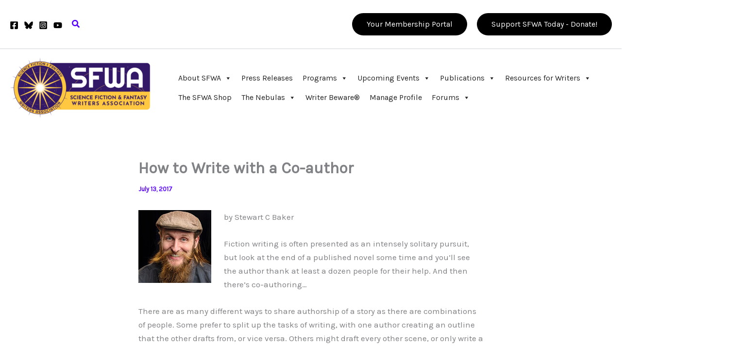

--- FILE ---
content_type: text/css
request_url: https://www.sfwa.org/wp-content/plugins/buddypress-moderation-tools/assets/css/ggpopover.min.css?ver=1.5.2
body_size: 4615
content:
.ggtooltip{position:absolute;z-index:1070;display:block;font-family:"Helvetica Neue",Helvetica,Arial,sans-serif;font-size:12px;font-weight:normal;line-height:1.4;visibility:visible;filter:alpha(opacity=0);opacity:0}.ggtooltip.fade{filter:alpha(opacity=0);opacity:0;-webkit-transition:opacity .15s linear;-moz-transition:opacity .15s linear;-o-transition:opacity .15s linear;transition:opacity .15s linear}.ggtooltip.fade.in{filter:alpha(opacity=100);opacity:1}.ggtooltip.top{padding:5px 0;margin-top:-3px}.ggtooltip.right{padding:0 5px;margin-left:3px}.ggtooltip.bottom{padding:5px 0;margin-top:3px}.ggtooltip.left{padding:0 5px;margin-left:-3px}.ggtooltip .tooltip-inner{max-width:200px;padding:3px 8px;color:#fff;text-align:center;text-decoration:none;background-color:#000;-webkit-border-radius:4px;-moz-border-radius:4px;border-radius:4px;border:solid 1px #000;box-shadow:0 0 10px rgba(0,0,0,.5)}.ggtooltip .arrow,.ggtooltip .arrow-shadow{position:absolute;width:0;height:0;border-color:transparent;border-style:solid}.ggtooltip.top .arrow,.ggtooltip.top .arrow-shadow{bottom:1px;left:25%;margin-left:-5px;border-width:5px 5px 0;border-top-color:#000}.ggtooltip.top-left .arrow,.ggtooltip.top-left .arrow-shadow{right:5px;bottom:1px;margin-bottom:-5px;border-width:5px 5px 0;border-top-color:#000}.ggtooltip.top-right .arrow,.ggtooltip.top-right .arrow-shadow{bottom:1px;left:5px;margin-bottom:-5px;border-width:5px 5px 0;border-top-color:#000}.ggtooltip.top .arrow-shadow,.ggtooltip.top-left .arrow-shadow,.ggtooltip.top-right .arrow-shadow{bottom:0}.ggtooltip.right .arrow,.ggtooltip.right .arrow-shadow{top:50%;left:1px;margin-top:-5px;border-width:5px 5px 5px 0;border-right-color:#000}.ggtooltip.right .arrow-shadow{left:0}.ggtooltip.left .arrow,.ggtooltip.left .arrow-shadow{top:50%;right:1px;margin-top:-5px;border-width:5px 0 5px 5px;border-left-color:#000}.ggtooltip.left .arrow-shadow{right:0}.ggtooltip.bottom .arrow,.ggtooltip.bottom .arrow-shadow{top:1px;left:25%;margin-left:-5px;border-width:0 5px 5px;border-bottom-color:#000}.ggtooltip.bottom-left .arrow,.ggtooltip.bottom-left .arrow-shadow{top:1px;right:5px;margin-top:-5px;border-width:0 5px 5px;border-bottom-color:#000}.ggtooltip.bottom-right .arrow,.ggtooltip.bottom-right .arrow-shadow{top:1px;left:5px;margin-top:-5px;border-width:0 5px 5px;border-bottom-color:#000}.ggtooltip.bottom .arrow-shadow,.ggtooltip.bottom-left .arrow-shadow,.ggtooltip.bottom-right .arrow-shadow{top:0}.ggpopover{position:absolute;top:0;left:0;z-index:1060;display:none;max-width:276px;padding:0;font-family:"Helvetica Neue",Helvetica,Arial,sans-serif;font-size:14px;font-weight:normal;line-height:1.42857143;text-align:left;white-space:normal;background-color:#fff;-webkit-background-clip:padding-box;background-clip:padding-box;border:1px solid #ccc;border:1px solid rgba(0,0,0,.2);border-radius:2px;-webkit-box-shadow:0 5px 10px rgba(0,0,0,.2);box-shadow:0 5px 10px rgba(0,0,0,.2)}.ggpopover.fade{filter:alpha(opacity=0);opacity:0;-webkit-transition:opacity .15s linear;-moz-transition:opacity .15s linear;-o-transition:opacity .15s linear;transition:opacity .15s linear}.ggpopover.fade.in{filter:alpha(opacity=100);opacity:1}.ggpopover.top{margin-top:-10px}.ggpopover.right{margin-left:10px}.ggpopover.bottom{margin-top:10px}.ggpopover.left{margin-left:-10px}.ggpopover .popover-title{padding:8px 14px;margin:0;font-size:14px;background-color:#f7f7f7;border-bottom:1px solid #000;border-radius:0}.ggpopover .popover-content{padding:9px 14px;border-radius:0}.ggpopover>.arrow,.ggpopover>.arrow>.after{position:absolute;display:block;width:0;height:0;border-color:transparent;border-style:solid}.ggpopover>.arrow{border-width:11px}.ggpopover>.arrow>.after{content:"";border-width:10px}.ggpopover.top>.arrow{bottom:-11px;left:50%;margin-left:-11px;border-top-color:#999;border-top-color:rgba(0,0,0,.25);border-bottom-width:0}.ggpopover.top>.arrow>.after{bottom:1px;margin-left:-10px;content:" ";border-top-color:#fff;border-bottom-width:0}.ggpopover.right>.arrow{top:50%;left:-11px;margin-top:-11px;border-right-color:#999;border-right-color:rgba(0,0,0,.25);border-left-width:0}.ggpopover.right>.arrow>.after{bottom:-10px;left:1px;content:" ";border-right-color:#fff;border-left-width:0}.ggpopover.bottom>.arrow{top:-11px;left:50%;margin-left:-11px;border-top-width:0;border-bottom-color:#999;border-bottom-color:rgba(0,0,0,.25)}.ggpopover.bottom>.arrow>.after{top:1px;margin-left:-10px;content:" ";border-top-width:0;border-bottom-color:#fff}.ggpopover.left>.arrow{top:50%;right:-11px;margin-top:-11px;border-right-width:0;border-left-color:#999;border-left-color:rgba(0,0,0,.25)}.ggpopover.left>.arrow>.after{right:1px;bottom:-10px;content:" ";border-right-width:0;border-left-color:#fff}

--- FILE ---
content_type: text/javascript
request_url: https://www.sfwa.org/wp-content/plugins/buddypress-moderation-tools/assets/js/ggpopover.js?ver=1.5.2
body_size: 23038
content:
+function ($) {
    'use strict';

    // CSS TRANSITION SUPPORT (Shoutout: http://www.modernizr.com/)
    // ============================================================

    function transitionEnd() {
        var el = document.createElement('gg')

        var transEndEventNames = {
            WebkitTransition: 'webkitTransitionEnd',
            MozTransition: 'transitionend',
            OTransition: 'oTransitionEnd otransitionend',
            transition: 'transitionend'
        }

        for (var name in transEndEventNames) {
            if (el.style[name] !== undefined) {
                return { end: transEndEventNames[name] }
            }
        }

        return false // explicit for ie8 (  ._.)
    }

    // http://blog.alexmaccaw.com/css-transitions
    $.fn.emulateTransitionEnd = function (duration) {
        var called = false
        var $el = this
        $(this).one('ggTransitionEnd', function () { called = true })
        var callback = function () { if (!called) $($el).trigger($.support.transition.end) }
        setTimeout(callback, duration)
        return this
    }

    $(function () {
        $.support.transition = transitionEnd()

        if (!$.support.transition) return

        $.event.special.ggTransitionEnd = {
            bindType: $.support.transition.end,
            delegateType: $.support.transition.end,
            handle: function (e) {
                if ($(e.target).is(this)) return e.handleObj.handler.apply(this, arguments)
            }
        }
    })

}(jQuery);

+function ($) {
    'use strict';

    // GGTOOLTIP PUBLIC CLASS DEFINITION
    // ===============================

    var ggTooltip = function (element, options) {
        this.type =
        this.options =
        this.enabled =
        this.timeout =
        this.hoverState =
        this.$element = null

        this.init('tooltip', element, options)
    }

    ggTooltip.VERSION = '2.0'

    ggTooltip.TRANSITION_DURATION = 150

    ggTooltip.DEFAULTS = {
        animation: true,
        placement: 'top',
        selector: false,
        template: '<div class="ggtooltip" role="tooltip"><div class="arrow-shadow"><div class="arrow"></div></div><div class="tooltip-inner"></div></div>',
        trigger: 'hover focus',
        title: '',
        delay: 0,
        html: false,
        container: false,
        viewport: {
            selector: 'body',
            padding: 0
        },
        backcolor: '#00ffcc',
        textcolor: '#000000',
        bordercolor: '#0066cc'
    }

    ggTooltip.prototype.init = function (type, element, options) {
        this.enabled = true
        this.type = type
        this.$element = $(element)
        this.options = this.getOptions(options)
        this.$viewport = this.options.viewport && $(this.options.viewport.selector || this.options.viewport)

        var triggers = this.options.trigger.split(' ')

        for (var i = triggers.length; i--;) {
            var trigger = triggers[i]

            if (trigger == 'click') {
                this.$element.on('click.' + this.type, this.options.selector, $.proxy(this.toggle, this))
            } else if (trigger != 'manual') {
                var eventIn = trigger == 'hover' ? 'mouseenter' : 'focusin'
                var eventOut = trigger == 'hover' ? 'mouseleave' : 'focusout'

                this.$element.on(eventIn + '.' + this.type, this.options.selector, $.proxy(this.enter, this))
                this.$element.on(eventOut + '.' + this.type, this.options.selector, $.proxy(this.leave, this))
            }
        }

        this.options.selector ?
          (this._options = $.extend({}, this.options, { trigger: 'manual', selector: '' })) :
          this.fixTitle()
    }

    ggTooltip.prototype.getDefaults = function () {
        return ggTooltip.DEFAULTS
    }

    ggTooltip.prototype.getOptions = function (options) {
        options = $.extend({}, this.getDefaults(), this.$element.data(), options)

        if (options.delay && typeof options.delay == 'number') {
            options.delay = {
                show: options.delay,
                hide: options.delay
            }
        }

        return options
    }

    ggTooltip.prototype.getDelegateOptions = function () {
        var options = {}
        var defaults = this.getDefaults()

        this._options && $.each(this._options, function (key, value) {
            if (defaults[key] != value) options[key] = value
        })

        return options
    }

    ggTooltip.prototype.enter = function (obj) {
        var self = obj instanceof this.constructor ?
            obj : $(obj.currentTarget).data('gg.' + this.type)

        if (self && self.$tip && self.$tip.is(':visible')) {
            self.hoverState = 'in'
            return
        }

        if (!self) {
            self = new this.constructor(obj.currentTarget, this.getDelegateOptions())
            $(obj.currentTarget).data('gg.' + this.type, self)
        }

        clearTimeout(self.timeout)

        self.hoverState = 'in'

        if (!self.options.delay || !self.options.delay.show) return self.show()

        self.timeout = setTimeout(function () {
            if (self.hoverState == 'in') self.show()
        }, self.options.delay.show)
    }

    ggTooltip.prototype.leave = function (obj) {
        var self = obj instanceof this.constructor ?
            obj : $(obj.currentTarget).data('gg.' + this.type)

        if (!self) {
            self = new this.constructor(obj.currentTarget, this.getDelegateOptions())
            $(obj.currentTarget).data('gg.' + this.type, self)
        }

        clearTimeout(self.timeout)

        self.hoverState = 'out'

        if (!self.options.delay || !self.options.delay.hide) return self.hide()

        self.timeout = setTimeout(function () {
            if (self.hoverState == 'out') self.hide()
        }, self.options.delay.hide)
    }

    ggTooltip.prototype.show = function () {
        var e = $.Event('show.gg.' + this.type)

        if (this.hasContent() && this.enabled) {
            this.$element.trigger(e)

            var inDom = $.contains(this.$element[0].ownerDocument.documentElement, this.$element[0])
            if (e.isDefaultPrevented() || !inDom) return
            var that = this

            var $tip = this.tip()

            var tipId = this.getUID(this.type)

            this.setContent()
            $tip.attr('id', tipId)
            this.$element.attr('aria-describedby', tipId)

            if (this.options.animation) $tip.addClass('fade')

            var placement = typeof this.options.placement == 'function' ?
              this.options.placement.call(this, $tip[0], this.$element[0]) :
              this.options.placement

            var autoToken = /\s?auto?\s?/i
            var autoPlace = autoToken.test(placement)
            if (autoPlace) placement = placement.replace(autoToken, '') || 'top'

            $tip
              .detach()
              .css({ top: 0, left: 0, display: 'block' })
              .addClass(placement)
              .data('gg.' + this.type, this)

            this.options.container ? $tip.appendTo(this.options.container) : $tip.insertAfter(this.$element)

            var pos = this.getPosition()
            var actualWidth = $tip[0].offsetWidth
            var actualHeight = $tip[0].offsetHeight

            if (autoPlace) {
                var orgPlacement = placement
                var $container = this.options.container ? $(this.options.container) : this.$element.parent()
                var containerDim = this.getPosition($container)

                placement = placement == 'bottom' && pos.bottom + actualHeight > containerDim.bottom ? 'top' :
                            placement == 'top' && pos.top - actualHeight < containerDim.top ? 'bottom' :
                            placement == 'right' && pos.right + actualWidth > containerDim.width ? 'left' :
                            placement == 'left' && pos.left - actualWidth < containerDim.left ? 'right' :
                            placement

                $tip
                  .removeClass(orgPlacement)
                  .addClass(placement)
            }

            var calculatedOffset = this.getCalculatedOffset(placement, pos, actualWidth, actualHeight)

            this.applyPlacement(calculatedOffset, placement)

            var complete = function () {
                var prevHoverState = that.hoverState
                that.$element.trigger('shown.gg.' + that.type)
                that.hoverState = null

                if (prevHoverState == 'out') that.leave(that)
            }

            $.support.transition && this.$tip.hasClass('fade') ?
              $tip
                .one('ggTransitionEnd', complete)
                .emulateTransitionEnd(ggTooltip.TRANSITION_DURATION) :
              complete()
        }
    }

    ggTooltip.prototype.applyPlacement = function (offset, placement) {
        var $tip = this.tip()
        var width = $tip[0].offsetWidth
        var height = $tip[0].offsetHeight

        // manually read margins because getBoundingClientRect includes difference
        var marginTop = parseInt($tip.css('margin-top'), 10)
        var marginLeft = parseInt($tip.css('margin-left'), 10)

        // we must check for NaN for ie 8/9
        if (isNaN(marginTop)) marginTop = 0
        if (isNaN(marginLeft)) marginLeft = 0

        offset.top = offset.top + marginTop
        offset.left = offset.left + marginLeft

        // $.fn.offset doesn't round pixel values
        // so we use setOffset directly with our own function B-0
        $.offset.setOffset($tip[0], $.extend({
            using: function (props) {
                $tip.css({
                    top: Math.round(props.top),
                    left: Math.round(props.left)
                })
            }
        }, offset), 0)

        $tip.addClass('in')

        // check to see if placing tip in new offset caused the tip to resize itself
        var actualWidth = $tip[0].offsetWidth
        var actualHeight = $tip[0].offsetHeight

        if (placement == 'top' && actualHeight != height) {
            offset.top = offset.top + height - actualHeight
        }

        var delta = this.getViewportAdjustedDelta(placement, offset, actualWidth, actualHeight)

        if (delta.left) offset.left += delta.left
        else offset.top += delta.top

        var isVertical = /top|bottom/.test(placement)
        var arrowDelta = isVertical ? delta.left * 2 - width + actualWidth : delta.top * 2 - height + actualHeight
        var arrowOffsetPosition = isVertical ? 'offsetWidth' : 'offsetHeight'

        $tip.offset(offset)
        this.replaceArrow(arrowDelta, $tip[0][arrowOffsetPosition], isVertical)
        this.setStyles(placement)
    }

    ggTooltip.prototype.replaceArrow = function (delta, dimension, isHorizontal) {
        if (delta > 0) {
            this.arrow()
              .css(isHorizontal ? 'left' : 'top', 50 * (1 - delta / dimension) + '%')
              .css(isHorizontal ? 'top' : 'left', '')

            this.arrowShadow()
              .css(isHorizontal ? 'left' : 'top', 50 * (1 - delta / dimension) + '%')
              .css(isHorizontal ? 'top' : 'left', '')
        }
    }

    ggTooltip.prototype.setContent = function () {
        var $tip = this.tip()
        var title = this.getTitle()

        $tip.find('.tooltip-inner')[this.options.html ? 'html' : 'text'](title)
        $tip.removeClass('fade in top bottom left right')
    }

    ggTooltip.prototype.setStyles = function (placement) {
        var $tip = this.tip()

        $tip.find('.tooltip-inner').css({ 'background': this.options.backcolor, 'color': this.options.textcolor, 'border-color': this.options.bordercolor });
        $tip.find('.arrow').css('border-' + placement + '-color', this.options.backcolor);
        $tip.find('.arrow-shadow').css('border-' + placement + '-color', this.options.bordercolor);
    }

    ggTooltip.prototype.hide = function (callback) {
        var that = this
        var $tip = this.tip()
        var e = $.Event('hide.gg.' + this.type)

        function complete() {
            if (that.hoverState != 'in') $tip.detach()
            that.$element
              .removeAttr('aria-describedby')
              .trigger('hidden.gg.' + that.type)
            callback && callback()
        }

        this.$element.trigger(e)

        if (e.isDefaultPrevented()) return

        $tip.removeClass('in')

        $.support.transition && this.$tip.hasClass('fade') ?
          $tip
            .one('ggTransitionEnd', complete)
            .emulateTransitionEnd(ggTooltip.TRANSITION_DURATION) :
          complete()

        this.hoverState = null

        return this
    }

    ggTooltip.prototype.fixTitle = function () {
        var $e = this.$element
        if ($e.attr('title') || typeof ($e.attr('data-original-title')) != 'string') {
            $e.attr('data-original-title', $e.attr('title') || '').attr('title', '')
        }
    }

    ggTooltip.prototype.hasContent = function () {
        return this.getTitle()
    }

    ggTooltip.prototype.getPosition = function ($element) {
        $element = $element || this.$element

        var el = $element[0]
        var isBody = el.tagName == 'BODY'

        var elRect = el.getBoundingClientRect()
        if (elRect.width == null) {
            // width and height are missing in IE8, so compute them manually; see https://github.com/twbs/bootstrap/issues/14093
            elRect = $.extend({}, elRect, { width: elRect.right - elRect.left, height: elRect.bottom - elRect.top })
        }
        var elOffset = isBody ? { top: 0, left: 0 } : $element.offset()
        var scroll = { scroll: isBody ? document.documentElement.scrollTop || document.body.scrollTop : $element.scrollTop() }
        var outerDims = isBody ? { width: $(window).width(), height: $(window).height() } : null

        return $.extend({}, elRect, scroll, outerDims, elOffset)
    }

    ggTooltip.prototype.getCalculatedOffset = function (placement, pos, actualWidth, actualHeight) {
        return placement == 'bottom' ? { top: pos.top + pos.height, left: pos.left + pos.width / 2 - actualWidth / 2 } :
               placement == 'top' ? { top: pos.top - actualHeight, left: pos.left + pos.width / 2 - actualWidth / 2 } :
               placement == 'left' ? { top: pos.top + pos.height / 2 - actualHeight / 2, left: pos.left - actualWidth } :
            /* placement == 'right' */ { top: pos.top + pos.height / 2 - actualHeight / 2, left: pos.left + pos.width }

    }

    ggTooltip.prototype.getViewportAdjustedDelta = function (placement, pos, actualWidth, actualHeight) {
        var delta = { top: 0, left: 0 }
        if (!this.$viewport) return delta

        var viewportPadding = this.options.viewport && this.options.viewport.padding || 0
        var viewportDimensions = this.getPosition(this.$viewport)

        if (/right|left/.test(placement)) {
            var topEdgeOffset = pos.top - viewportPadding - viewportDimensions.scroll
            var bottomEdgeOffset = pos.top + viewportPadding - viewportDimensions.scroll + actualHeight
            if (topEdgeOffset < viewportDimensions.top) { // top overflow
                delta.top = viewportDimensions.top - topEdgeOffset
            } else if (bottomEdgeOffset > viewportDimensions.top + viewportDimensions.height) { // bottom overflow
                delta.top = viewportDimensions.top + viewportDimensions.height - bottomEdgeOffset
            }
        } else {
            var leftEdgeOffset = pos.left - viewportPadding
            var rightEdgeOffset = pos.left + viewportPadding + actualWidth
            if (leftEdgeOffset < viewportDimensions.left) { // left overflow
                delta.left = viewportDimensions.left - leftEdgeOffset
            } else if (rightEdgeOffset > viewportDimensions.width) { // right overflow
                delta.left = viewportDimensions.left + viewportDimensions.width - rightEdgeOffset
            }
        }

        return delta
    }

    ggTooltip.prototype.getTitle = function () {
        var title
        var $e = this.$element
        var o = this.options

        title = $e.attr('data-original-title')
          || (typeof o.title == 'function' ? o.title.call($e[0]) : o.title)

        return title
    }

    ggTooltip.prototype.getUID = function (prefix) {
        do prefix += ~~(Math.random() * 1000000)
        while (document.getElementById(prefix))
        return prefix
    }

    ggTooltip.prototype.tip = function () {
        return (this.$tip = this.$tip || $(this.options.template))
    }

    ggTooltip.prototype.arrow = function () {
        return (this.$arrow = this.$arrow || this.tip().find('.arrow'))
    }

    ggTooltip.prototype.arrowShadow = function () {
        return (this.$arrowShadow = this.$arrowShadow || this.tip().find('.arrow-shadow'))
    }

    ggTooltip.prototype.enable = function () {
        this.enabled = true
    }

    ggTooltip.prototype.disable = function () {
        this.enabled = false
    }

    ggTooltip.prototype.toggleEnabled = function () {
        this.enabled = !this.enabled
    }

    ggTooltip.prototype.toggle = function (e) {
        var self = this
        if (e) {
            self = $(e.currentTarget).data('gg.' + this.type)
            if (!self) {
                self = new this.constructor(e.currentTarget, this.getDelegateOptions())
                $(e.currentTarget).data('gg.' + this.type, self)
            }
        }

        self.tip().hasClass('in') ? self.leave(self) : self.enter(self)
    }

    ggTooltip.prototype.destroy = function () {
        var that = this
        clearTimeout(this.timeout)
        this.hide(function () {
            that.$element.off('.' + that.type).removeData('gg.' + that.type)
        })
    }


    // GGTOOLTIP PLUGIN DEFINITION
    // =========================

    function Plugin(option) {
        return this.each(function () {
            var $this = $(this)
            var data = $this.data('gg.tooltip')
            var options = typeof option == 'object' && option

            if (!data && option == 'destroy') return
            if (!data) $this.data('gg.tooltip', (data = new ggTooltip(this, options)))
            if (typeof option == 'string') data[option]()
        })
    }

    var old = $.fn.ggtooltip

    $.fn.ggtooltip = Plugin
    $.fn.ggtooltip.Constructor = ggTooltip


    // GGTOOLTIP NO CONFLICT
    // ===================

    $.fn.ggtooltip.noConflict = function () {
        $.fn.ggtooltip = old
        return this
    }

}(jQuery);

+function ($) {
  'use strict';

  // GGPOPOVER PUBLIC CLASS DEFINITION
  // ===============================

  var ggPopover = function (element, options) {
    this.init('popover', element, options)
  }

  if (!$.fn.ggtooltip) throw new Error('ggPopover requires ggtooltip.js')

  ggPopover.VERSION  = '1.0'

  ggPopover.DEFAULTS = $.extend({}, $.fn.ggtooltip.Constructor.DEFAULTS, {
      placement: 'right',
      trigger: 'click',
      content: '',
      template: '<div class="ggpopover" role="tooltip"><div class="arrow"><div class="after"></div></div><h3 class="popover-title"></h3><div class="popover-content"></div></div>',
      titleBackcolor: '#f7f7f7',
      titleBordercolor: '#ebebeb',
      titleTextcolor: '#000000',
      contentBackcolor: '#ffffff',
      contentTextcolor: '#000000',
      bordercolor: '#cccccc',
      arrowcolor: '#ffffff'
  })


  // NOTE: GGPOPOVER EXTENDS ggtooltip.js
  // ================================

  ggPopover.prototype = $.extend({}, $.fn.ggtooltip.Constructor.prototype)

  ggPopover.prototype.constructor = ggPopover

  ggPopover.prototype.getDefaults = function () {
    return ggPopover.DEFAULTS
  }

  ggPopover.prototype.setContent = function () {
    var $tip    = this.tip()
    var title   = this.getTitle()
    var content = this.getContent()

    $tip.find('.popover-title')[this.options.html ? 'html' : 'text'](title)
    $tip.find('.popover-content').children().detach().end()[ // we use append for html objects to maintain js events
      this.options.html ? (typeof content == 'string' ? 'html' : 'append') : 'text'
    ](content)

    $tip.removeClass('fade top bottom left right in')

    // IE8 doesn't accept hiding via the `:empty` pseudo selector, we have to do
    // this manually by checking the contents.
    if (!$tip.find('.popover-title').html()) $tip.find('.popover-title').hide()
  }

  ggPopover.prototype.setStyles = function (placement) {
      var $tip = this.tip()
      var title = this.getTitle()

      $tip.find('.popover-title').css({ 'background-color': this.options.titleBackcolor, 'color': this.options.titleTextcolor, 'border-bottom-color': this.options.titleBordercolor });
      $tip.find('.popover-content').css({ 'background-color': this.options.contentBackcolor, 'color': this.options.contentTextcolor });
      $tip.find('.arrow').css('border-' + placement + '-color', this.options.bordercolor);
      $tip.find('.arrow > .after').css('border-' + placement + '-color', this.options.arrowcolor);
      $tip.css({ 'border-color': this.options.bordercolor });
      
  }

  ggPopover.prototype.hasContent = function () {
    return this.getTitle() || this.getContent()
  }

  ggPopover.prototype.getContent = function () {
    var $e = this.$element
    var o  = this.options

    return $e.attr('data-content')
      || (typeof o.content == 'function' ?
            o.content.call($e[0]) :
            o.content)
  }

  ggPopover.prototype.arrow = function () {
    return (this.$arrow = this.$arrow || this.tip().find('.arrow'))
  }

  ggPopover.prototype.tip = function () {
    if (!this.$tip) this.$tip = $(this.options.template)
    return this.$tip
  }


  // GGPOPOVER PLUGIN DEFINITION
  // =========================

  function Plugin(option) {
    return this.each(function () {
      var $this   = $(this)
      var data    = $this.data('gg.popover')
      var options = typeof option == 'object' && option

      if (!data && option == 'destroy') return
      if (!data) $this.data('gg.popover', (data = new ggPopover(this, options)))
      if (typeof option == 'string') data[option]()
    })
  }

  var old = $.fn.ggpopover

  $.fn.ggpopover             = Plugin
  $.fn.ggpopover.Constructor = ggPopover


  // GGPOPOVER NO CONFLICT
  // ===================

  $.fn.ggpopover.noConflict = function () {
    $.fn.ggpopover = old
    return this
  }

}(jQuery);
